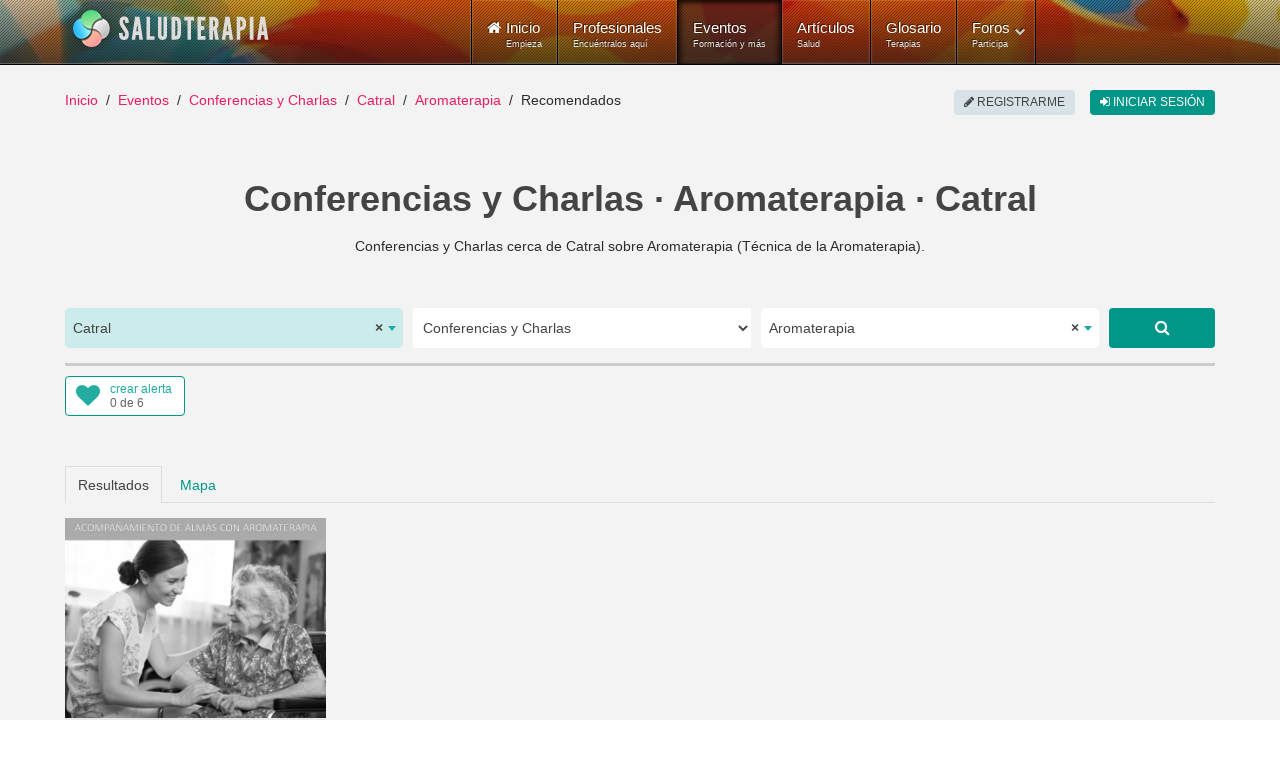

--- FILE ---
content_type: text/html; charset=utf-8
request_url: https://www.saludterapia.com/eventos.html?c=2:conferencias-charlas&l=207:catral&k=aromaterapia
body_size: 11575
content:
<!DOCTYPE html>
<html xml:lang="es-es" lang="es-es" xmlns:cc="http://creativecommons.org/ns#">
<head>
            <meta name="viewport" content="width=device-width, initial-scale=1.0">
        <meta name="referrer" content="always">
    <meta name="theme-color" content="#009688">
    <link rel="icon" sizes="256x256" href="https://www.saludterapia.com/images/saludterapia/logo-256.png">

<link rel="prefetch" href="https://cdnjs.cloudflare.com/ajax/libs/jquery/3.6.3/jquery.min.js" as="script" />
<link rel="prefetch" href="https://cdnjs.cloudflare.com/ajax/libs/uikit/2.27.5/js/uikit.min.js" as="script" />
      <base href="https://www.saludterapia.com" />
  <meta http-equiv="content-type" content="text/html; charset=utf-8" />
  <meta name="robots" content="index,follow" />
  <meta name="description" content="Listado de Conferencias y Charlas que se realizan cerca de Catral, Alicante o disponibles a distancia (online) y que tratan sobre Aromaterapia (Técnica de la Aromaterapia)." />
  <meta name="generator" content="Joomla! - Open Source Content Management" />
  <title>Conferencias y Charlas sobre Aromaterapia en Catral</title>
  <link href="https://www.saludterapia.com/eventos.html?c=2:conferencias-charlas&amp;l=207:catral&amp;k=aromaterapia" rel="canonical" />
  <link href="/eventos.feed?c=2:conferencias-charlas&amp;l=207&amp;k=aromaterapia&amp;limitstart=&amp;type=rss" rel="alternate" type="application/atom+xml" title="Atom 1.0" />
  <link href="/favicon.ico" rel="shortcut icon" type="image/vnd.microsoft.icon" />
  <link rel="stylesheet" href="https://cdnjs.cloudflare.com/ajax/libs/select2/4.0.5/css/select2.min.css" type="text/css" />
  <link rel="stylesheet" href="/templates/rt_lumiere/css-compiled/menu-252ebe6c05bb68b0897c046fc8f5135e.css" type="text/css" />
  <link rel="stylesheet" href="/libraries/gantry/css/grid-responsive.css" type="text/css" />
  <link rel="stylesheet" href="/templates/rt_lumiere/css-compiled/bootstrap.css" type="text/css" />
  <link rel="stylesheet" href="/templates/rt_lumiere/css-compiled/master-ef7280a032b4bfcf96470687c579cce3.css" type="text/css" />
  <link rel="stylesheet" href="/templates/rt_lumiere/css-compiled/mediaqueries.css" type="text/css" />
  <link rel="stylesheet" href="/templates/rt_lumiere/css/rt_lumiere-custom.css" type="text/css" />
  <style type="text/css">
.s-short-wide{margin-left:-125px;margin-right:-125px}.ssubs-elem{margin:0 auto;height:40px}#stopsharing .addthis_sharing_toolbox,#stopsharing #ssort,#sfilter-btn{height:47px}#stopsharing a:hover,#stopsharing a:focus,#ssort a:hover,#ssort a:active{text-decoration:none}#ssort,#sfilter-btn{display:block;float:right;list-style:none;margin:6px 0 0 0;padding:0;color:#009688;font-weight:500;height:34px;font-size:16px}#sfilter-btn{float:left}#sevents hr.slt-separator{border-top:0;border-bottom:3px solid #ccc;width:100%;margin:0 0 10px 0}.sevent.old .uk-panel-box{background-color:#e8e8e8}.sevent .simage{border:1px solid #ddd;box-sizing:border-box}.sevent.old img{-webkit-filter:grayscale(100%);filter:url("data:image/svg+xml;utf8,<svgxmlns='http://www.w3.org/2000/svg'><filterid='grayscale'><feColorMatrixtype='matrix'values='0.33330.33330.3333000.33330.33330.3333000.33330.33330.33330000010'/></filter></svg>#grayscale");filter:grayscale(100%)}.sevent .uk-text-small a,#ssug ul li a{color:#444 !important}.sevent .uk-text-small a:hover,#ssug ul li a:hover{text-decoration:underline}.uk-panel .uk-icon-play-circle-o{position:absolute;color:#fff;font-size:64px;left:0;right:0;top:50%;margin-top:-32px;text-align:center}.uk-panel .uk-icon-star-o{position:absolute;color:#fff;font-size:32px;right:10px;top:10px}#slt-map{height:700px;border:1px solid #ccc;box-sizing:border-box}.sad{position:relative;text-align:center}.sad:after{position:absolute;right:0;left:0;text-align:center;top:-14px;color:rgba(0,0,0,0.44);padding:0 0 0 10px;font-size:10px;height:10px;line-height:10px;display:block;content:"publicidad"}#sevents .pagination{margin:0;padding:0;clear:both;text-align:center;display:block;height:auto}.component-content #sevents .pagination ul{display:block;overflow:hidden}#soptions{display:block;height:44px;margin:15px 0 0;background-color:#e8e8e8}#soptions a{color:#009688}#soptions a:hover,#soptions a:active{text-decoration:underline}#ssocial{float:right;height:44px}#ssocial .addthis_toolbox{height:32px;display:inline-table;margin-top:6px}#ssocial .addthis_toolbox a,#ssocial .addthis_toolbox a:hover{color:#000}#ssocial a.sfeeds_button{padding:0 2px;line-height:1em;float:left}@media only screen and (min-width:1200px) and (max-width:1419px){.s-short-wide{margin-left:0;margin-right:0}}@media only screen and (min-width:960px) and (max-width:1199px){.s-short-wide{margin-left:0;margin-right:0}}@media(min-width:768px) and (max-width:959px){.s-short-wide{margin-left:0;margin-right:0}#ssubs-top.uk-text-center{text-align:left !important}.ssubs-large .uk-float-right.uk-margin-large-left{float:none !important;margin-left:0 !important;margin-bottom:10px !important}}@media(max-width:767px){.s-short-wide{margin-left:0;margin-right:0}#ssubs-top.uk-text-center{text-align:left !important}.ssubs-large .uk-float-right.uk-margin-large-left{float:none !important;margin-left:0 !important;margin-bottom:10px !important}#slt-sort-b{padding:0 6px}.sevent .uk-panel-teaser{display:none}.sevent.premium .uk-panel-teaser{display:block}.component-content h1,.component-content .uk-h1{font-size:28px;line-height:32px}#sevents .pagination ul li{display:none}.component-content #sevents .pagination ul li{display:none}.component-content #sevents .pagination ul li.pagination-prev,.component-content #sevents .pagination ul li.pagination-next{display:inline-block}.component-content #sevents .pagination ul li.pagination-prev span,.component-content #sevents .pagination ul li.pagination-next span{border-radius:6px;border:1px solid #cfd8dc;background-color:#cfd8dc;color:#a7c6c5;text-transform:uppercase;text-align:center;padding:8px 12px;margin:6px 10px}.component-content #sevents .pagination ul li.pagination-prev a,.component-content #sevents .pagination ul li.pagination-next a{border-radius:6px;border:1px solid #e91e63;background-color:#e91e63;color:#fff;text-transform:uppercase;text-align:center;padding:8px 12px;margin:6px 10px}.component-content #sevents .pagination ul li.pagination-prev a:hover,.component-content #sevents .pagination ul li.pagination-next a:hover,.component-content #sevents .pagination ul li.pagination-prev a:active,.component-content #sevents .pagination ul li.pagination-next a:active,.component-content #sevents .pagination ul li.pagination-prev a:focus,.component-content #sevents .pagination ul li.pagination-next a:focus{border:1px solid #d81c5c;background-color:#d81c5c}}.select2-container--saludterapia{display:block}.select2-container--saludterapia .select2-selection--single{background:#fff;border:0;height:40px}.select2-container--saludterapia .select2-selection--single .select2-selection__rendered{color:#444;line-height:40px;font-size:14px}.select2-container--saludterapia .select2-selection--single .select2-selection__arrow{height:100%;position:absolute;top:1px;right:1px;width:20px}.select2-container--saludterapia .select2-selection--single .select2-selection__arrow b{border-color:#23ada0 transparent transparent transparent;top:47%;border-style:solid;border-width:5px 4px 0 4px;height:0;left:50%;margin-left:-4px;margin-top:-2px;position:absolute;width:0}.select2-container--saludterapia .select2-selection--single .select2-selection__placeholder{color:#23ada0}.select2-container--saludterapia .select2-selection--single .select2-selection__clear{cursor:pointer;float:right;font-weight:bold}.select2-container--saludterapia .select2-results__options{max-height:200px;overflow-y:auto}.select2-container--saludterapia .select2-selection--multiple{border:1px solid #16a085}.select2-container--saludterapia .select2-selection--multiple .select2-selection__choice__remove:hover{color:#16a085;cursor:pointer}.select2-container--saludterapia .select2-selection--multiple .select2-selection__rendered{box-sizing:border-box;list-style:none;margin:0;padding:0 5px;width:100%}.select2-container--saludterapia .select2-selection--multiple .select2-selection__choice{background-color:#fff;color:#fff;border:1px solid #fff;border-radius:0;padding:3px 5px;cursor:default;float:left;margin-right:5px;margin-top:5px}.select2-container--saludterapia .select2-selection--multiple .select2-selection__choice__remove{color:#16a085;margin-right:6px;margin-left:6px;float:right}.select2-container--open .select2-dropdown--below,.select2-container--open .select2-dropdown--above{background:#fff;border:0}.select2-container--saludterapia .select2-container--focus .select2-selection--multiple{border:1px solid #16a085}.select2-container--saludterapia .select2-results__option--highlighted[aria-selected]{background:#16a085 !important;color:#fff}.select2-container--saludterapia .select2-results__option[aria-selected=true]{background:#16a085;color:#fff;opacity:.8}.select2-container--saludterapia .select2-selection--single{border-radius:5px}.select2-container--saludterapia.select2-container--open .select2-selection__arrow b{transform:rotate(180deg);-webkit-transform:rotate(180deg);-moz-transform:rotate(180deg)}.select2-container--saludterapia.select2-container--open .select2-selection--single{border-radius:5px 5px 0 0}.select2-container--saludterapia span.select2-search input{height:34px !important}.select2-container .select2-choice{border:2px solid #dce4ec;height:52px;border-radius:0;font-size:14px;text-indent:1px;-webkit-box-shadow:none;-moz-box-shadow:none;box-shadow:none;background-image:none}.select2-container .select2-choice div{border-left:2px solid #dce4ec;-webkit-border-radius:0 4px 4px 0;-moz-border-radius:0 4px 4px 0;border-radius:0 4px 4px 0;-webkit-background-clip:padding-box;-moz-background-clip:padding;background-clip:padding-box}.select2-container .select2-choice .select2-arrow{border:0;border-radius:0;background:transparent;background-image:none}.select2-container *:focus{outline:0}.select2-container.select2-drop-above .select2-choice{border-bottom-color:#dce4ec;border-radius:0}.select2-drop{margin-top:-2px;border:2px solid #dce4ec;border-top:0;border-radius:0 !important;-webkit-border-radius:0 0 6px 6px;-moz-border-radius:0 0 6px 6px;border-radius:0 0 6px 6px;-webkit-box-shadow:none;-moz-box-shadow:none;box-shadow:none}.select2-drop.select2-drop-above{margin-top:2px;border-top:2px solid #dce4ec;border-bottom:0;-webkit-border-radius:6px 6px 0 0;-moz-border-radius:6px 6px 0 0;border-radius:6px 6px 0 0;-webkit-box-shadow:none;-moz-box-shadow:none;box-shadow:none}.select2-search{margin-top:3px}.select2-search input{height:26px;border:2px solid #dce4ec}.select2-container-active .select2-choice,.select2-container-active .select2-choices{border:2px solid #dce4ec;outline:0;-webkit-box-shadow:none;-moz-box-shadow:none;box-shadow:none}.select2-dropdown-open .select2-choice{-webkit-box-shadow:none;-moz-box-shadow:none;box-shadow:none;-webkit-border-bottom-left-radius:0;-moz-border-radius-bottomleft:0;border-bottom-left-radius:0;-webkit-border-bottom-right-radius:0;-moz-border-radius-bottomright:0;border-bottom-right-radius:0}.select2-dropdown-open .select2-choice .select2-choice div{background:transparent;border-left:0;filter:none}.select2-results{padding:0;margin:4px 0 0 0}.select2-results .select2-highlighted{background:#16a085;color:#fff;border-radius:0}.select2-container-multi .select2-choices{height:auto !important;height:1%;border:2px solid #dce4ec}.select2-container-multi.select2-container-active .select2-choices{border:2px solid #dce4ec;-webkit-border-radius:6px;-moz-border-radius:6px;border-radius:6px;-webkit-box-shadow:none;-moz-box-shadow:none;box-shadow:none}#ssearch select{height:40px;border:0}#ssearch-location-widget .select2-container--saludterapia .select2-selection--single{background-color:#cbecea}.slt-subs{position:relative;display:inline-block;border-radius:4px;box-sizing:border-box;width:120px;height:40px;text-align:left;line-height:1em;background-color:#FFF;border:1px solid #009688}.slt-subs .uk-icon-heart{position:absolute;font-size:24px;width:24px;height:24px;line-height:24px;color:#23ada0;left:10px;top:6px}.slt-subs .slt-subs-action,.slt-subs .slt-subs-status{position:absolute;font-size:12px;left:44px;line-height:1em;height:12px;width:70px;font-weight:300;text-decoration:none}.slt-subs .slt-subs-action{top:6px;color:#23ada0}.slt-subs .slt-subs-status{color:#666;bottom:6px}.slt-subs:hover .slt-subs-action,.slt-subs:hover .uk-icon-heart{color:#009688}.slt-subs.slt-subscribed .uk-icon-heart{color:#ff6550}.slt-subs.slt-subscribed:hover .uk-icon-heart{color:#ff2d11}.slt-subs.slt-limit .uk-icon-heart{color:#999}.slt-subs.slt-tmpl-short{width:auto;text-align:center;padding:0 10px;background-color:#fff;font-size:14px;color:#23ada0}a.slt-subs.slt-tmpl-short:hover{color:#009688;text-decoration:none}
  </style>
  <script src="https://cdnjs.cloudflare.com/ajax/libs/mootools/1.4.5/mootools-core-full-compat.min.js" type="text/javascript"></script>
  <script src="https://cdnjs.cloudflare.com/ajax/libs/mootools-more/1.4.0.1/mootools-more-yui-compressed.min.js" type="text/javascript" defer="defer"></script>
  <script src="/media/system/js/core.js" type="text/javascript"></script>
  <script src="/libraries/gantry/js/browser-engines.js" type="text/javascript"></script>
  <script src="/templates/rt_lumiere/js/spinner.js" type="text/javascript"></script>
  <script src="/modules/mod_roknavmenu/themes/default/js/rokmediaqueries.js" type="text/javascript"></script>
  <script src="/modules/mod_roknavmenu/themes/default/js/responsive.js" type="text/javascript"></script>
  <script type="text/javascript">
window.addEvent("domready",function() {Element.prototype.hide = function() {};});
  </script>
  <meta property="fb:app_id" content="415194428663822">
    <meta property="og:title" content="Conferencias y Charlas &middot; Aromaterapia &middot; Catral" />
    <meta property="og:type" content="website" />
    <meta property="og:description" content="Conferencias y Charlas cerca de Catral sobre Aromaterapia (T&eacute;cnica de la Aromaterapia)." />
    <meta property="og:image" content="media/com_sevents/assets/images/conferencias-salud-og.jpg"><link rel="image_src" type="image/jpeg" href="/media/com_sevents/assets/images/conferencias-salud-og.jpg">
    <meta property="og:url" content="https://www.saludterapia.com/eventos.html?c=2:conferencias-charlas&amp;l=207:catral&amp;k=aromaterapia" />
    <meta name="twitter:card" content="summary_large_image">
    <meta name="twitter:url" content="https://www.saludterapia.com/eventos.html?c=2:conferencias-charlas&amp;l=207:catral&amp;k=aromaterapia">
    <meta name="twitter:site" content="@saludterapia">
    <meta name="twitter:title" content="Conferencias y Charlas &middot; Aromaterapia &middot; Catral">
    <meta name="twitter:description" content="Conferencias y Charlas cerca de Catral sobre Aromaterapia (T&eacute;cnica de la Aromaterapia).">
    <meta name="twitter:image" content="media/com_sevents/assets/images/conferencias-salud-og.jpg">
    <meta name="google-site-verification" content="U7Nk5O7-3mGYVJBU9MmBU-B_6D1gw3pL3irnc954D6g"/>

<script src="https://cdnjs.cloudflare.com/ajax/libs/jquery/3.6.3/jquery.min.js"></script>

    <!-- Google Tag Manager -->
    <script>(function(w,d,s,l,i){w[l]=w[l]||[];w[l].push({'gtm.start':
                new Date().getTime(),event:'gtm.js'});var f=d.getElementsByTagName(s)[0],
            j=d.createElement(s),dl=l!='dataLayer'?'&l='+l:'';j.async=true;j.src=
            'https://www.googletagmanager.com/gtm.js?id='+i+dl;f.parentNode.insertBefore(j,f);
        })(window,document,'script','dataLayer','GTM-K6R7GR');</script>
    <!-- End Google Tag Manager -->

</head>
<body  class="logo-type-lumiere main-body-light background-type-bgimage background-bgvideo-video-file-cassandra_copyrightdownloopscom background-bgvideo-video-poster-cassandra_copyrightdownloopscom.jpg background-bgvideo-video-loop-1 background-bgvideo-video-pause-0 background-bgvideo-video-mute-0 background-bgvideo-video-mobile-0 background-bgimage-image-template-franz font-family-geneva font-size-is-default menu-type-dropdownmenu layout-mode-responsive col12">
<!-- Google Tag Manager (noscript) -->
<noscript><iframe src="https://www.googletagmanager.com/ns.html?id=GTM-K6R7GR"
                  height="0" width="0" style="display:none;visibility:hidden"></iframe></noscript>
<!-- End Google Tag Manager (noscript) -->
    <header id="rt-top-surround">
        
        							<div id="rt-bg-image"><div class="rt-bg-overlay"></div></div>
					
        
                    <div id="rt-header">
                <div class="rt-container">
                    <div class="rt-grid-4 rt-alpha">
            <div class="rt-block logo-block">
            <a href="/" title="Medicina Natural y Alternativa - Salud Terapia" id="rt-logo"></a>
        </div>
        
</div>
<div class="rt-grid-8 rt-omega">
    	<div class="rt-block menu-block">
		<div class="gf-menu-device-container"></div>
<ul class="gf-menu l1 " >
                    <li class="item101" >

            <a class="item icon subtext" href="/"  >

                                <i class="icon-home">Inicio</i><em>Empieza</em>                            </a>


                    </li>
                            <li class="item277" >

            <a class="item subtext" href="/terapeutas.html"  >

                                Profesionales<em>Encuéntralos aquí</em>                            </a>


                    </li>
                            <li class="item699 active last" >

            <a class="item subtext" href="/eventos.html"  >

                                Eventos<em>Formación y más</em>                            </a>


                    </li>
                            <li class="item240" >

            <a class="item subtext" href="/articulos.html"  >

                                Artículos<em>Salud</em>                            </a>


                    </li>
                            <li class="item191" >

            <a class="item subtext" href="/glosario.html"  >

                                Glosario<em>Terapias</em>                            </a>


                    </li>
                            <li class="item527 parent grouped" >

            <a class="item subtext" href="/foros.html"  >

                                Foros<em>Participa</em>                                <span class="border-fixer"></span>
                            </a>


            
                                    <div class="dropdown columns-1 " style="width:180px;">
                                                <span class="rt-arrow-pointer"></span>
                                                <div>
                                                <div class="column col1"  style="width:180px;">
                            <ul class="l2">
                                                                                                                    <li class="item529" >

            <a class="item" href="/foros/recientes.html"  >

                                Temas Recientes                            </a>


                    </li>
                                                                                                                                                                <li class="item535" >

            <a class="item" href="/foros/buscar.html"  >

                                Buscar                            </a>


                    </li>
                                                                                                        </ul>
                        </div>
                                                <div class="clear"></div>
                        </div>
                    </div>

                                    </li>
            </ul>		<div class="clear"></div>
	</div>
	
</div>
                    <div class="clear"></div>
                </div>
            </div>
                            </header>
    <div id="rt-drawer">
        <div class="rt-container">
                        <div class="clear"></div>
        </div>
    </div>
<div id="rt-main-container">
    <div id="rt-transition">
        <div id="rt-mainbody-surround">
                                        <div id="rt-breadcrumbs">
                    <div class="rt-container">
                        <div class="rt-grid-12 rt-alpha rt-omega">
               <div class="rt-block ">
           	<div class="module-surround">
	           		                	<div class="module-content">
	                		<ul class="uk-breadcrumb">
    <li class="uk-display-inline"><a class="uk-display-inline" href="/">Inicio</a></li><li class="uk-display-inline"><a class="uk-display-inline" href="/eventos.html">Eventos</a></li><li class="uk-display-inline"><a class="uk-display-inline" href="/eventos.html?c=2:conferencias-charlas">Conferencias y Charlas</a></li><li class="uk-display-inline"><a class="uk-display-inline" href="/eventos.html?c=2:conferencias-charlas&l=207:catral">Catral</a></li><li class="uk-display-inline"><a class="uk-display-inline" href="/eventos.html?c=2:conferencias-charlas&l=207:catral&k=aromaterapia">Aromaterapia</a></li><li class="uk-display-inline uk-active"><span class="uk-display-inline">Recomendados</span></li></ul>
<script type="application/ld+json">
{
  "@context": "http://schema.org",
  "@type": "BreadcrumbList",
  "itemListElement": [
{"@type": "ListItem","position":1,"item": {"@id": "https://www.saludterapia.com","name": "Inicio"}},{"@type": "ListItem","position":2,"item": {"@id": "https://www.saludterapia.com/eventos.html","name": "Eventos"}},{"@type": "ListItem","position":3,"item": {"@id": "https://www.saludterapia.com/eventos.html?c=2:conferencias-charlas","name": "Conferencias y Charlas"}},{"@type": "ListItem","position":4,"item": {"@id": "https://www.saludterapia.com/eventos.html?c=2:conferencias-charlas&l=207:catral","name": "Catral"}},{"@type": "ListItem","position":5,"item": {"@id": "https://www.saludterapia.com/eventos.html?c=2:conferencias-charlas&l=207:catral&k=aromaterapia","name": "Aromaterapia"}}]
}
</script>	                	</div>
                	</div>
           </div>
	
</div>
                        <div class="clear"></div>
                    </div>
                </div>
                                                <div class="rt-container">
                          
<div id="rt-main" class="mb12">
                <div class="rt-container">
                    <div class="rt-grid-12 ">
                                                						<div class="rt-block">
	                        <div id="rt-mainbody">
								<div class="component-content">
	                            	
<script type="application/ld+json">
{
"@context": "https://schema.org",
"@type": "Place",
"geo": {
"@type": "GeoCoordinates",
"latitude": "38.1631",
"longitude": "-0.802174"
},
"name": "Conferencias y Charlas &middot; Aromaterapia &middot; Catral"
}
</script>
    <div id="sevents" class="s-short-wide" role="main">

        <h1 class='uk-text-center uk-h1 uk-text-bold uk-margin-bottom'>Conferencias y Charlas · Aromaterapia · Catral</h1>

        <p class="uk-text-center uk-margin-bottom">Conferencias y Charlas cerca de Catral sobre Aromaterapia (Técnica de la Aromaterapia).</p>

        
                    <script data-cfasync="true" src="https://cdnjs.cloudflare.com/ajax/libs/select2/4.0.5/js/select2.full.min.js" defer></script>
            <div id="ssearch" class="uk-margin-large-top">

    <form id="sform"
          class="uk-margin-remove uk-form uk-form-stacked"
          role="form" action="/index.php">

        <input type="hidden" value="com_sevents" name="option">
        <input type="hidden" value="events" name="view">
        <input type="hidden" value="r" id="t" name="t">

        <div class="uk-grid uk-grid-small">

                            <div id="ssearch-location-widget" class="uk-margin-bottom uk-width-large-3-10 uk-width-medium-5-10">
                    <select id="l" name="l" class="uk-width-1-1">
                        <option></option>
                    </select>
                </div>

                <div class="uk-margin-bottom uk-width-large-3-10 uk-width-medium-5-10">

                    <select name="c" id="c" class="uk-width-1-1">
                        <option value="" >
                            Todos                        </option>

                                                    
                                                                                    <option value="1" >
                                    Cursos, Clases y Talleres                                </option>
                            
                                                                                    <option value="2"  selected="selected">
                                    Conferencias y Charlas                                </option>
                            
                                                                                    <option value="3" >
                                    Ferias y Congresos                                </option>
                            
                                                                                    <option value="8" >
                                    Eventos de otra tipología                                </option>
                            
                        
                    </select>
                </div>

                <div class="uk-margin-bottom uk-width-large-3-10 uk-width-medium-8-10">

                    <select id="k" name="k" class="uk-width-1-1">
                    </select>
                </div>


                <div class="uk-margin-bottom uk-width-large-1-10 uk-width-medium-2-10">
                    <a href="javascript:void(0);" rel="nofollow"
                       class="uk-button uk-button-large uk-button-primary uk-align-right uk-width-1-1 ssubmit"
                       title="Buscar"><i
                                class="uk-icon uk-icon-search"></i></a>
                </div>
            
        </div>

        <input type="hidden" value="" id="u"
               name="u">
        <input type="hidden" value="1" name="search">
        <input type="hidden" value="699" id="Itemid" name="Itemid">

    </form>

</div>

<script type="text/javascript">

    jQuery("#sevents").on("click", "a.ssubmit", function (e) {
        e.preventDefault();
        ssubmit();
    });

    function ssubmit() {

        showLoading(true);
        document.getElementById("sform").submit();
    }

    jQuery(window).on("load", function () {

        /*! Select2 4.0.3 | https://github.com/select2/select2/blob/master/LICENSE.md */

(function(){if(jQuery&&jQuery.fn&&jQuery.fn.select2&&jQuery.fn.select2.amd)var e=jQuery.fn.select2.amd;return e.define("select2/i18n/es",[],function(){return{errorLoading:function(){return"No se pudieron cargar los resultados"},inputTooLong:function(e){var t=e.input.length-e.maximum,n="Por favor, elimina "+t+" car";return t==1?n+="ácter":n+="acteres",n},inputTooShort:function(e){var t=e.minimum-e.input.length,n="Por favor, introduce "+t+" car";return t==1?n+="ácter":n+="acteres",n},loadingMore:function(){return"Cargando más resultados…"},maximumSelected:function(e){var t="Sólo puedes seleccionar "+e.maximum+" elemento";return e.maximum!=1&&(t+="s"),t},noResults:function(){return"No se encontraron resultados"},searching:function(){return"Buscando…"}}}),{define:e.define,require:e.require}})();        var $select_location = jQuery("#l");
        $select_location.select2({
            theme: "saludterapia",
            language: "es",
            allowClear: true,
            multiple: false,
            templateResult: formatCity,
            ajax: {
                url: "/index.php?option=com_saludterapia&view=cities&format=raw",
                dataType: "json",
                delay: 300,
                data: function (params) {
                    return {
                        q: params.term
                    };
                },
                processResults: function (data, params) {
                    return {
                        results: data
                    };
                },
                results: function (data) {
                    return {results: data};
                }
            },
            placeholder: "Elige la población",
            minimumInputLength: 3
        });

                var $option_location = jQuery("<option selected>Catral</option>").val(207);
        $select_location.append($option_location).trigger('change');
        
        
        var $select_keywords = jQuery("#k");
        $select_keywords.select2({
            theme: "saludterapia",
            tags: true,
            language: "es",
            allowClear: true,
            multiple: false,
            ajax: {
                url: "/index.php?option=com_saludterapia&view=terms&format=raw",
                dataType: "json",
                delay: 250,
                data: function (params) {
                    return {
                        q: params.term
                    };
                },
                processResults: function (data, params) {
                    return {
                        results: data
                    };
                },
                results: function (data) {
                    return {results: data};
                }
            },
            placeholder: "Qué buscas...",
            minimumInputLength: 3
        });

        $select_keywords.on('select2:open', function (e) {
            var $value = $select_keywords.select2('data');
            if(Array.isArray($value) && typeof $value[0] != 'undefined') {
                var $text = $value[0].text;
                if($text) {
                    jQuery(".select2-search__field").val($text);
                }
            }
        });

        $select_keywords.on('select2:select', function (e) {
            ssubmit();
        });

        jQuery('#c').on('change', function () {
            ssubmit();
        });

                var $option_keywords = jQuery("<option selected>Aromaterapia</option>").val("aromaterapia");
        $select_keywords.append($option_keywords).trigger('change');
        
        
    });

    function formatCity(city) {

        if (!city.id) {
            return city.text;
        }

        var $formated_city = '<div>' + city.text + '</div>' +
            '<div class="uk-text-small">' + city.region + '</div>';

        return jQuery($formated_city);
    }
</script>
        <hr class='slt-separator'>


        
            <div class="uk-grid">

                <div class="uk-width-large-5-10 uk-width-medium-5-10 uk-width-1-2">
                    <div id="ssubs-top" class="uk-text-left ssubs-elem"></div>
                </div>

                <div class="uk-width-large-5-10 uk-width-medium-5-10 uk-width-1-2">
                                    </div>

            </div>

        
        
        <ul id="stab" class="uk-tab uk-margin-large-top" data-uk-tab="{connect:'#stab-content', swiping: false}">
            <li class="uk-active"><a href="/">Resultados</a></li>
                            <li><a id="map_tab" href="/">Mapa</a></li>
                    </ul>

        <ul id="stab-content" class="uk-switcher uk-margin">

            <li id="results"
                class='sresults uk-margin-top uk-position-relative uk-grid uk-grid-match data-uk-grid-match="{target:'uk-panel'}"'>

                
                
                    
                    <div class="uk-width-xlarge-1-4 uk-width-large-1-3 uk-width-medium-1-2 sevent  old">

                        <div class="uk-panel uk-panel-box uk-panel-header uk-margin-bottom">
                                                            <div class="uk-panel-teaser uk-position-relative">
                                    <a href="https://www.saludterapia.com/eventos/d/7036-acompanamiento-almas-aromaterapia.html" title="Conferencia online: Acompañamiento de almas con aromaterapia">
                                        <img src="/images/saludterapia/usersn/2044/thumbnail/e7036-592da9337aeb55.19592716-300x230.png" class="uk-width-1-1"
                                             alt="Conferencia online: Acompañamiento de almas con aromaterapia">
                                                                            </a>
                                </div>
                                                        <a href="https://www.saludterapia.com/eventos/d/7036-acompanamiento-almas-aromaterapia.html"
                               title="Conferencia online: Acompañamiento de almas con aromaterapia">
                                <h3 class="uk-panel-title uk-text-primary">Conferencia online: Acompañamiento de almas con aromaterapia</h3>
                            </a>
                            <div class="uk-text-small">Conferencia/Charla · A distancia u online · <a href="/eventos.html?u=2044" title="Eventos de Roser Tarafa">Roser Tarafa</a></div>
                            <p>Descubre como la Aromaterapia ayuda en la transición de las Almas para irse en paz.</p>
                            
                        </div>

                    </div>

                    
                

            </li>
                            <li>
                    <div id="slt-map"></div>
                </li>
            
        </ul>

        
            <div class="uk-margin-large-top ssubs-large uk-width-1-1">
                <div class="uk-block uk-block-primary">
                    <div class="uk-container uk-container-center">
                        <div class="uk-float-right uk-margin-large-left">
                            <div class="uk-text-center ssubs-elem"></div>
                        </div>
                        <div class="uk-text-large uk-text-center">
                            ¿Te gustan estos eventos? Suscríbete a esta página y te notificamos gratis por correo electrónico cuando existan nuevos eventos o convocatorias con estas características.                        </div>
                    </div>

                </div>
            </div>

        


        <div class="pagination uk-margin-large-top">
            <p class="counter">
                            </p>
                    </div>

    </div>



<div class="uk-margin-large-top">
    <div class="uk-panel-header">
        <div class="uk-h4 uk-panel-title">Sugerencias de eventos</div>
    </div>
    <div id="ssug" class='uk-grid uk-grid-match data-uk-grid-match="{target:'uk-panel'}"'>
                    <div class="uk-width-xlarge-1-4 uk-width-large-1-3 uk-width-medium-1-2">
                <div class="uk-panel uk-panel-hover uk-panel-box uk-panel-header uk-margin-bottom">
                    <a href="/eventos.html?c=2:conferencias-charlas&amp;l=270:san-isidro&amp;k=aromaterapia" title="Conferencias y Charlas sobre Aromaterapia cerca de San Isidro">
                        <div class="uk-panel-title uk-text-primary">San Isidro</div>
                        <div class="uk-text-small uk-text-muted">Conferencias y Charlas · Aromaterapia</div>
                    </a>
                </div>
            </div>
                    <div class="uk-width-xlarge-1-4 uk-width-large-1-3 uk-width-medium-1-2">
                <div class="uk-panel uk-panel-hover uk-panel-box uk-panel-header uk-margin-bottom">
                    <a href="/eventos.html?c=2:conferencias-charlas&amp;l=215:dolores&amp;k=aromaterapia" title="Conferencias y Charlas sobre Aromaterapia cerca de Dolores">
                        <div class="uk-panel-title uk-text-primary">Dolores</div>
                        <div class="uk-text-small uk-text-muted">Conferencias y Charlas · Aromaterapia</div>
                    </a>
                </div>
            </div>
                    <div class="uk-width-xlarge-1-4 uk-width-large-1-3 uk-width-medium-1-2">
                <div class="uk-panel uk-panel-hover uk-panel-box uk-panel-header uk-margin-bottom">
                    <a href="/eventos.html?c=2:conferencias-charlas&amp;l=166:almoradi&amp;k=aromaterapia" title="Conferencias y Charlas sobre Aromaterapia cerca de Almoradí">
                        <div class="uk-panel-title uk-text-primary">Almoradí</div>
                        <div class="uk-text-small uk-text-muted">Conferencias y Charlas · Aromaterapia</div>
                    </a>
                </div>
            </div>
                    <div class="uk-width-xlarge-1-4 uk-width-large-1-3 uk-width-medium-1-2">
                <div class="uk-panel uk-panel-hover uk-panel-box uk-panel-header uk-margin-bottom">
                    <a href="/eventos.html?c=2:conferencias-charlas&amp;l=156:albatera&amp;k=aromaterapia" title="Conferencias y Charlas sobre Aromaterapia cerca de Albatera">
                        <div class="uk-panel-title uk-text-primary">Albatera</div>
                        <div class="uk-text-small uk-text-muted">Conferencias y Charlas · Aromaterapia</div>
                    </a>
                </div>
            </div>
                    <div class="uk-width-xlarge-1-4 uk-width-large-1-3 uk-width-medium-1-2">
                <div class="uk-panel uk-panel-hover uk-panel-box uk-panel-header uk-margin-bottom">
                    <a href="/eventos.html?c=2:conferencias-charlas&amp;l=212:daya-nueva&amp;k=aromaterapia" title="Conferencias y Charlas sobre Aromaterapia cerca de Daya Nueva">
                        <div class="uk-panel-title uk-text-primary">Daya Nueva</div>
                        <div class="uk-text-small uk-text-muted">Conferencias y Charlas · Aromaterapia</div>
                    </a>
                </div>
            </div>
                    <div class="uk-width-xlarge-1-4 uk-width-large-1-3 uk-width-medium-1-2">
                <div class="uk-panel uk-panel-hover uk-panel-box uk-panel-header uk-margin-bottom">
                    <a href="/eventos.html?c=2:conferencias-charlas&amp;l=198:callosa-de-segura&amp;k=aromaterapia" title="Conferencias y Charlas sobre Aromaterapia cerca de Callosa de Segura">
                        <div class="uk-panel-title uk-text-primary">Callosa de Segura</div>
                        <div class="uk-text-small uk-text-muted">Conferencias y Charlas · Aromaterapia</div>
                    </a>
                </div>
            </div>
                    <div class="uk-width-xlarge-1-4 uk-width-large-1-3 uk-width-medium-1-2">
                <div class="uk-panel uk-panel-hover uk-panel-box uk-panel-header uk-margin-bottom">
                    <a href="/eventos.html?c=2:conferencias-charlas&amp;l=226:granja-de-rocamora&amp;k=aromaterapia" title="Conferencias y Charlas sobre Aromaterapia cerca de Granja de Rocamora">
                        <div class="uk-panel-title uk-text-primary">Granja de Rocamora</div>
                        <div class="uk-text-small uk-text-muted">Conferencias y Charlas · Aromaterapia</div>
                    </a>
                </div>
            </div>
                    <div class="uk-width-xlarge-1-4 uk-width-large-1-3 uk-width-medium-1-2">
                <div class="uk-panel uk-panel-hover uk-panel-box uk-panel-header uk-margin-bottom">
                    <a href="/eventos.html?c=2:conferencias-charlas&amp;l=210:cox&amp;k=aromaterapia" title="Conferencias y Charlas sobre Aromaterapia cerca de Cox">
                        <div class="uk-panel-title uk-text-primary">Cox</div>
                        <div class="uk-text-small uk-text-muted">Conferencias y Charlas · Aromaterapia</div>
                    </a>
                </div>
            </div>
                    <div class="uk-width-xlarge-1-4 uk-width-large-1-3 uk-width-medium-1-2">
                <div class="uk-panel uk-panel-hover uk-panel-box uk-panel-header uk-margin-bottom">
                    <a href="/eventos.html?c=2:conferencias-charlas&amp;l=261:rafal&amp;k=aromaterapia" title="Conferencias y Charlas sobre Aromaterapia cerca de Rafal">
                        <div class="uk-panel-title uk-text-primary">Rafal</div>
                        <div class="uk-text-small uk-text-muted">Conferencias y Charlas · Aromaterapia</div>
                    </a>
                </div>
            </div>
                    <div class="uk-width-xlarge-1-4 uk-width-large-1-3 uk-width-medium-1-2">
                <div class="uk-panel uk-panel-hover uk-panel-box uk-panel-header uk-margin-bottom">
                    <a href="/eventos.html?c=2:conferencias-charlas&amp;l=213:daya-vieja&amp;k=aromaterapia" title="Conferencias y Charlas sobre Aromaterapia cerca de Daya Vieja">
                        <div class="uk-panel-title uk-text-primary">Daya Vieja</div>
                        <div class="uk-text-small uk-text-muted">Conferencias y Charlas · Aromaterapia</div>
                    </a>
                </div>
            </div>
                    <div class="uk-width-xlarge-1-4 uk-width-large-1-3 uk-width-medium-1-2">
                <div class="uk-panel uk-panel-hover uk-panel-box uk-panel-header uk-margin-bottom">
                    <a href="/eventos.html?c=2:conferencias-charlas&amp;l=163:algorfa&amp;k=aromaterapia" title="Conferencias y Charlas sobre Aromaterapia cerca de Algorfa">
                        <div class="uk-panel-title uk-text-primary">Algorfa</div>
                        <div class="uk-text-small uk-text-muted">Conferencias y Charlas · Aromaterapia</div>
                    </a>
                </div>
            </div>
                    <div class="uk-width-xlarge-1-4 uk-width-large-1-3 uk-width-medium-1-2">
                <div class="uk-panel uk-panel-hover uk-panel-box uk-panel-header uk-margin-bottom">
                    <a href="/eventos.html?c=2:conferencias-charlas&amp;l=8230:matola&amp;k=aromaterapia" title="Conferencias y Charlas sobre Aromaterapia cerca de Matola">
                        <div class="uk-panel-title uk-text-primary">Matola</div>
                        <div class="uk-text-small uk-text-muted">Conferencias y Charlas · Aromaterapia</div>
                    </a>
                </div>
            </div>
                    <div class="uk-width-xlarge-1-4 uk-width-large-1-3 uk-width-medium-1-2">
                <div class="uk-panel uk-panel-hover uk-panel-box uk-panel-header uk-margin-bottom">
                    <a href="/eventos.html?c=2:conferencias-charlas&amp;l=211:crevillent&amp;k=aromaterapia" title="Conferencias y Charlas sobre Aromaterapia cerca de Crevillent">
                        <div class="uk-panel-title uk-text-primary">Crevillent</div>
                        <div class="uk-text-small uk-text-muted">Conferencias y Charlas · Aromaterapia</div>
                    </a>
                </div>
            </div>
                    <div class="uk-width-xlarge-1-4 uk-width-large-1-3 uk-width-medium-1-2">
                <div class="uk-panel uk-panel-hover uk-panel-box uk-panel-header uk-margin-bottom">
                    <a href="/eventos.html?c=2:conferencias-charlas&amp;l=269:san-fulgencio&amp;k=aromaterapia" title="Conferencias y Charlas sobre Aromaterapia cerca de San Fulgencio">
                        <div class="uk-panel-title uk-text-primary">San Fulgencio</div>
                        <div class="uk-text-small uk-text-muted">Conferencias y Charlas · Aromaterapia</div>
                    </a>
                </div>
            </div>
                    <div class="uk-width-xlarge-1-4 uk-width-large-1-3 uk-width-medium-1-2">
                <div class="uk-panel uk-panel-hover uk-panel-box uk-panel-header uk-margin-bottom">
                    <a href="/eventos.html?c=2:conferencias-charlas&amp;l=175:benejuzar&amp;k=aromaterapia" title="Conferencias y Charlas sobre Aromaterapia cerca de Benejúzar">
                        <div class="uk-panel-title uk-text-primary">Benejúzar</div>
                        <div class="uk-text-small uk-text-muted">Conferencias y Charlas · Aromaterapia</div>
                    </a>
                </div>
            </div>
                    <div class="uk-width-xlarge-1-4 uk-width-large-1-3 uk-width-medium-1-2">
                <div class="uk-panel uk-panel-hover uk-panel-box uk-panel-header uk-margin-bottom">
                    <a href="/eventos.html?c=2:conferencias-charlas&amp;l=222:formentera-del-segura&amp;k=aromaterapia" title="Conferencias y Charlas sobre Aromaterapia cerca de Formentera del Segura">
                        <div class="uk-panel-title uk-text-primary">Formentera del Segura</div>
                        <div class="uk-text-small uk-text-muted">Conferencias y Charlas · Aromaterapia</div>
                    </a>
                </div>
            </div>
                    <div class="uk-width-xlarge-1-4 uk-width-large-1-3 uk-width-medium-1-2">
                <div class="uk-panel uk-panel-hover uk-panel-box uk-panel-header uk-margin-bottom">
                    <a href="/eventos.html?c=2:conferencias-charlas&amp;l=263:redovan&amp;k=aromaterapia" title="Conferencias y Charlas sobre Aromaterapia cerca de Redován">
                        <div class="uk-panel-title uk-text-primary">Redován</div>
                        <div class="uk-text-small uk-text-muted">Conferencias y Charlas · Aromaterapia</div>
                    </a>
                </div>
            </div>
                    <div class="uk-width-xlarge-1-4 uk-width-large-1-3 uk-width-medium-1-2">
                <div class="uk-panel uk-panel-hover uk-panel-box uk-panel-header uk-margin-bottom">
                    <a href="/eventos.html?c=2:conferencias-charlas&amp;l=265:rojales&amp;k=aromaterapia" title="Conferencias y Charlas sobre Aromaterapia cerca de Rojales">
                        <div class="uk-panel-title uk-text-primary">Rojales</div>
                        <div class="uk-text-small uk-text-muted">Conferencias y Charlas · Aromaterapia</div>
                    </a>
                </div>
            </div>
                    <div class="uk-width-xlarge-1-4 uk-width-large-1-3 uk-width-medium-1-2">
                <div class="uk-panel uk-panel-hover uk-panel-box uk-panel-header uk-margin-bottom">
                    <a href="/eventos.html?c=2:conferencias-charlas&amp;l=185:benijofar&amp;k=aromaterapia" title="Conferencias y Charlas sobre Aromaterapia cerca de Benijófar">
                        <div class="uk-panel-title uk-text-primary">Benijófar</div>
                        <div class="uk-text-small uk-text-muted">Conferencias y Charlas · Aromaterapia</div>
                    </a>
                </div>
            </div>
                    <div class="uk-width-xlarge-1-4 uk-width-large-1-3 uk-width-medium-1-2">
                <div class="uk-panel uk-panel-hover uk-panel-box uk-panel-header uk-margin-bottom">
                    <a href="/eventos.html?c=2:conferencias-charlas&amp;l=230:jacarilla&amp;k=aromaterapia" title="Conferencias y Charlas sobre Aromaterapia cerca de Jacarilla">
                        <div class="uk-panel-title uk-text-primary">Jacarilla</div>
                        <div class="uk-text-small uk-text-muted">Conferencias y Charlas · Aromaterapia</div>
                    </a>
                </div>
            </div>
                    <div class="uk-width-xlarge-1-4 uk-width-large-1-3 uk-width-medium-1-2">
                <div class="uk-panel uk-panel-hover uk-panel-box uk-panel-header uk-margin-bottom">
                    <a href="/eventos.html?c=2:conferencias-charlas&amp;l=195:bigastro&amp;k=aromaterapia" title="Conferencias y Charlas sobre Aromaterapia cerca de Bigastro">
                        <div class="uk-panel-title uk-text-primary">Bigastro</div>
                        <div class="uk-text-small uk-text-muted">Conferencias y Charlas · Aromaterapia</div>
                    </a>
                </div>
            </div>
                    <div class="uk-width-xlarge-1-4 uk-width-large-1-3 uk-width-medium-1-2">
                <div class="uk-panel uk-panel-hover uk-panel-box uk-panel-header uk-margin-bottom">
                    <a href="/eventos.html?c=2:conferencias-charlas&amp;l=176:benferri&amp;k=aromaterapia" title="Conferencias y Charlas sobre Aromaterapia cerca de Benferri">
                        <div class="uk-panel-title uk-text-primary">Benferri</div>
                        <div class="uk-text-small uk-text-muted">Conferencias y Charlas · Aromaterapia</div>
                    </a>
                </div>
            </div>
                    <div class="uk-width-xlarge-1-4 uk-width-large-1-3 uk-width-medium-1-2">
                <div class="uk-panel uk-panel-hover uk-panel-box uk-panel-header uk-margin-bottom">
                    <a href="/eventos.html?c=2:conferencias-charlas&amp;l=216:elx&amp;k=aromaterapia" title="Conferencias y Charlas sobre Aromaterapia cerca de Elche">
                        <div class="uk-panel-title uk-text-primary">Elche</div>
                        <div class="uk-text-small uk-text-muted">Conferencias y Charlas · Aromaterapia</div>
                    </a>
                </div>
            </div>
                    <div class="uk-width-xlarge-1-4 uk-width-large-1-3 uk-width-medium-1-2">
                <div class="uk-panel uk-panel-hover uk-panel-box uk-panel-header uk-margin-bottom">
                    <a href="/eventos.html?c=2:conferencias-charlas&amp;l=248:orihuela&amp;k=aromaterapia" title="Conferencias y Charlas sobre Aromaterapia cerca de Orihuela">
                        <div class="uk-panel-title uk-text-primary">Orihuela</div>
                        <div class="uk-text-small uk-text-muted">Conferencias y Charlas · Aromaterapia</div>
                    </a>
                </div>
            </div>
                    <div class="uk-width-xlarge-1-4 uk-width-large-1-3 uk-width-medium-1-2">
                <div class="uk-panel uk-panel-hover uk-panel-box uk-panel-header uk-margin-bottom">
                    <a href="/eventos.html?c=2:conferencias-charlas&amp;l=227:guardamar-del-segura&amp;k=aromaterapia" title="Conferencias y Charlas sobre Aromaterapia cerca de Guardamar del Segura">
                        <div class="uk-panel-title uk-text-primary">Guardamar del Segura</div>
                        <div class="uk-text-small uk-text-muted">Conferencias y Charlas · Aromaterapia</div>
                    </a>
                </div>
            </div>
                    <div class="uk-width-xlarge-1-4 uk-width-large-1-3 uk-width-medium-1-2">
                <div class="uk-panel uk-panel-hover uk-panel-box uk-panel-header uk-margin-bottom">
                    <a href="/eventos.html?c=2:conferencias-charlas&amp;l=239:montesinos&amp;k=aromaterapia" title="Conferencias y Charlas sobre Aromaterapia cerca de Montesinos">
                        <div class="uk-panel-title uk-text-primary">Montesinos</div>
                        <div class="uk-text-small uk-text-muted">Conferencias y Charlas · Aromaterapia</div>
                    </a>
                </div>
            </div>
                    <div class="uk-width-xlarge-1-4 uk-width-large-1-3 uk-width-medium-1-2">
                <div class="uk-panel uk-panel-hover uk-panel-box uk-panel-header uk-margin-bottom">
                    <a href="/eventos.html?c=2:conferencias-charlas&amp;l=228:hondon-de-los-frailes&amp;k=aromaterapia" title="Conferencias y Charlas sobre Aromaterapia cerca de Hondón de los Frailes">
                        <div class="uk-panel-title uk-text-primary">Hondón de los Frailes</div>
                        <div class="uk-text-small uk-text-muted">Conferencias y Charlas · Aromaterapia</div>
                    </a>
                </div>
            </div>
                    <div class="uk-width-xlarge-1-4 uk-width-large-1-3 uk-width-medium-1-2">
                <div class="uk-panel uk-panel-hover uk-panel-box uk-panel-header uk-margin-bottom">
                    <a href="/eventos.html?c=2:conferencias-charlas&amp;l=221:fondo-de-les-neus&amp;k=aromaterapia" title="Conferencias y Charlas sobre Aromaterapia cerca de Fondó de les Neus">
                        <div class="uk-panel-title uk-text-primary">Fondó de les Neus</div>
                        <div class="uk-text-small uk-text-muted">Conferencias y Charlas · Aromaterapia</div>
                    </a>
                </div>
            </div>
                    <div class="uk-width-xlarge-1-4 uk-width-large-1-3 uk-width-medium-1-2">
                <div class="uk-panel uk-panel-hover uk-panel-box uk-panel-header uk-margin-bottom">
                    <a href="/eventos.html?c=2:conferencias-charlas&amp;l=271:san-miguel-de-salinas&amp;k=aromaterapia" title="Conferencias y Charlas sobre Aromaterapia cerca de San Miguel de Salinas">
                        <div class="uk-panel-title uk-text-primary">San Miguel de Salinas</div>
                        <div class="uk-text-small uk-text-muted">Conferencias y Charlas · Aromaterapia</div>
                    </a>
                </div>
            </div>
                    <div class="uk-width-xlarge-1-4 uk-width-large-1-3 uk-width-medium-1-2">
                <div class="uk-panel uk-panel-hover uk-panel-box uk-panel-header uk-margin-bottom">
                    <a href="/eventos.html?c=2:conferencias-charlas&amp;l=170:aspe&amp;k=aromaterapia" title="Conferencias y Charlas sobre Aromaterapia cerca de Aspe">
                        <div class="uk-panel-title uk-text-primary">Aspe</div>
                        <div class="uk-text-small uk-text-muted">Conferencias y Charlas · Aromaterapia</div>
                    </a>
                </div>
            </div>
                    <div class="uk-width-xlarge-1-4 uk-width-large-1-3 uk-width-medium-1-2">
                <div class="uk-panel uk-panel-hover uk-panel-box uk-panel-header uk-margin-bottom">
                    <a href="/eventos.html?c=2:conferencias-charlas&amp;l=275:santa-pola&amp;k=aromaterapia" title="Conferencias y Charlas sobre Aromaterapia cerca de Santa Pola">
                        <div class="uk-panel-title uk-text-primary">Santa Pola</div>
                        <div class="uk-text-small uk-text-muted">Conferencias y Charlas · Aromaterapia</div>
                    </a>
                </div>
            </div>
                    <div class="uk-width-xlarge-1-4 uk-width-large-1-3 uk-width-medium-1-2">
                <div class="uk-panel uk-panel-hover uk-panel-box uk-panel-header uk-margin-bottom">
                    <a href="/eventos.html?c=2:conferencias-charlas&amp;l=4595:abanilla&amp;k=aromaterapia" title="Conferencias y Charlas sobre Aromaterapia cerca de Abanilla">
                        <div class="uk-panel-title uk-text-primary">Abanilla</div>
                        <div class="uk-text-small uk-text-muted">Conferencias y Charlas · Aromaterapia</div>
                    </a>
                </div>
            </div>
            </div>
</div>
        <script data-cfasync="true" type="text/javascript">
            jQuery(document).ready(function () {

                subs_upd();

                jQuery(".ssubs-elem").on("click", "a.slt-subs.slt-subscribed", function (e) {
                    e.preventDefault();
                    showLoading(1);
                    jQuery.ajax({
                        url: "/index.php?option=com_saludterapia&task=unsubscribe&format=raw",
                        type: "POST",
                        data: {params: "Tzo5OiJKUmVnaXN0cnkiOjE6e3M6NzoiACoAZGF0YSI7Tzo4OiJzdGRDbGFzcyI6NTp7czo0OiJ0eXBlIjtpOjE7czoxOiJjIjtpOjI7czoxOiJsIjtpOjIwNztzOjE6InUiO2k6MDtzOjE6ImsiO3M6MTI6ImFyb21hdGVyYXBpYSI7fX0="},
                        cache: false,
                        dataType: "json"
                    }).done(function (data) {
                        subs_upd();
                    }).fail(function () {
                        jQuery(".ssubs-elem").empty();
                        showLoading(0);
                    });
                });

                jQuery(".ssubs-elem").on("click", "a.slt-subs.slt-unsubscribed", function (e) {
                    e.preventDefault();
                    showLoading(1);
                    jQuery.ajax({
                        url: "/index.php?option=com_saludterapia&task=subscribe&format=raw",
                        type: "POST",
                        data: {params: "Tzo5OiJKUmVnaXN0cnkiOjE6e3M6NzoiACoAZGF0YSI7Tzo4OiJzdGRDbGFzcyI6NTp7czo0OiJ0eXBlIjtpOjE7czoxOiJjIjtpOjI7czoxOiJsIjtpOjIwNztzOjE6InUiO2k6MDtzOjE6ImsiO3M6MTI6ImFyb21hdGVyYXBpYSI7fX0="},
                        cache: false,
                        dataType: "json"
                    }).done(function (data) {
                        subs_upd();
                    }).fail(function () {
                        jQuery(".ssubs-elem").empty();
                        showLoading(0);
                    });
                });

                function subs_upd() {
                    jQuery.ajax({
                        url: "/index.php?option=com_saludterapia&view=subscription&format=raw",
                        type: "POST",
                        data: {params: "Tzo5OiJKUmVnaXN0cnkiOjE6e3M6NzoiACoAZGF0YSI7Tzo4OiJzdGRDbGFzcyI6NTp7czo0OiJ0eXBlIjtpOjE7czoxOiJjIjtpOjI7czoxOiJsIjtpOjIwNztzOjE6InUiO2k6MDtzOjE6ImsiO3M6MTI6ImFyb21hdGVyYXBpYSI7fX0=", return: "aHR0cHMlM0ElMkYlMkZ3d3cuc2FsdWR0ZXJhcGlhLmNvbSUyRmV2ZW50b3MuaHRtbCUzRmMlM0QyJTNBY29uZmVyZW5jaWFzLWNoYXJsYXMlMjZsJTNEMjA3JTNBY2F0cmFsJTI2ayUzRGFyb21hdGVyYXBpYQ=="},
                        cache: false,
                        dataType: "json"
                    }).done(function (data) {
                        jQuery(".ssubs-elem").filter(function () {
                            return jQuery(this).data('template') == undefined;
                        }).empty().append(data.html).fadeIn();

                        jQuery(".ssubs-elem[data-template='short']").empty().append(data.short).fadeIn();
                        showLoading(0);

                    }).fail(function () {
                        jQuery(".ssubs-elem").empty();
                        showLoading(0);
                    });
                }

            });
        </script>

        
    <script type="text/javascript">

        jQuery.cachedScript = function (url, options) {
            options = $.extend(options || {}, {
                dataType: "script",
                cache: true,
                url: url
            });
            return jQuery.ajax(options);
        };

        jQuery.cachedScript("https://www.saludterapia.com/libraries/saludterapia/gmapsv3/markercluster/markerclusterer.min.js");

        var map_initialized, map_loaded = false, map, markers, markerCluster;

        function mapLoaded() {
            map_loaded = true;
            ;
            initMap();
        }

        function loadMapJS() {
            if (!map_loaded) {
                jQuery.cachedScript("https://maps.googleapis.com/maps/api/js?key=AIzaSyCLUjP1dK03A2G-QY5-W-JoDESK1BToBfI&libraries=geometry&language=es&callback=mapLoaded");
                return false;
            }
        }

        function initCluster() {
            markerCluster = new MarkerClusterer(map, markers,
                {
                    imagePath: 'https://www.saludterapia.com/libraries/saludterapia/gmapsv3/markercluster/m'
                });
        }

        jQuery("#sevents").on("click", "a#map_tab", function (e) {
            if (!map_loaded) {
                loadMapJS();
            }
        });

        function initMap() {

            if (!map_initialized) {

                showLoading(true);

                map = new google.maps.Map(document.getElementById('slt-map'), {
                    zoom: 9,
                    center: {
                        lat: 38.1631,
                        lng: -0.802174},
                    disableDefaultUI: true,
                    zoomControl: true
                });


                var cityCircle = new google.maps.Circle({
                    strokeColor: '#0038FF',
                    strokeOpacity: 0.8,
                    strokeWeight: 2,
                    fillColor: '#CBE7FF',
                    fillOpacity: 0.15,
                    map: map,
                    center: {
                        lat: 38.1631,
                        lng: -0.802174},
                    radius: 50 * 1000
                });

                google.maps.Circle.prototype.contains = function (latLng) {
                    return this.getBounds().contains(latLng) && google.maps.geometry.spherical.computeDistanceBetween(this.getCenter(), latLng) <= this.getRadius();
                };

                map.fitBounds(cityCircle.getBounds());

                markers = [];

                
                if (markers.length > 10) {
                    map.fitBounds(bounds);
                    map.panToBounds(bounds);

                }

                if (markers.length > 2) {

                    // Limit the zoom level
                    google.maps.event.addListener(map, 'zoom_changed', function () {
                        if (map.getZoom() < 9) {
                            map.setZoom(9);
                        }
                        if (map.getZoom() > 20) {
                            map.setZoom(20);
                        }
                    });
                }


                map_initialized = true;
                showLoading(false);
            } else if (map_initialized) {
                google.maps.event.trigger(map, 'resize');
                showLoading(false);
            }
        }
    </script>


								</div>
	                        </div>
						</div>
                                                                    </div>
                                        <div class="clear"></div>
                </div>
            </div>
            </div>
                                            </div>
    </div>
                <footer id="rt-footer-surround">
                                        <div id="rt-copyright">
                    <div class="rt-container">
                        <div class="rt-grid-12 rt-alpha rt-omega">
               <div class="rt-block ">
           	<div class="module-surround">
	           		                	<div class="module-content">
	                		<div id="sfooter" class="uk-grid uk-margin-top uk-margin-bottom">
    <div class="uk-width-medium-1-4">
        <div class="uk-panel uk-margin-bottom">
            <h3 class="uk-h5">Profesionales</h3>
            <hr>
            <ul>
                <li><a href="https://www.saludterapia.com/terapeutas.html" target="_self">Buscador general</a></li>
                <li><a href="https://www.saludterapia.com/terapeutas/madrid.html" target="_self">En Madrid</a></li>
                <li><a href="https://www.saludterapia.com/terapeutas/barcelona.html" target="_self">En Barcelona</a></li>
                <li><a href="https://www.saludterapia.com/terapeutas/valencia.html" target="_self">En Valencia</a></li>
                <li><a href="https://www.saludterapia.com/terapeutas/sevilla.html" target="_self">En Sevilla</a></li>
                <li><a href="https://www.saludterapia.com/terapeutas/zaragoza.html" target="_self">En Zaragoza</a></li>
                <li><a href="https://www.saludterapia.com/terapeutas/malaga.html" target="_self">En Málaga</a></li>
                <li><a href="https://www.saludterapia.com/terapeutas.html?view=listing&t=f&m=t" target="_self">Por terapias - local fijo</a></li>
                <li><a href="https://www.saludterapia.com/terapeutas.html?view=listing&t=f&m=s" target="_self">Por tratamientos - local fijo</a></li>
                <li><a href="https://www.saludterapia.com/terapeutas.html?view=listing&t=d&m=t" target="_self">Por terapias - a domicilio</a></li>
                <li><a href="https://www.saludterapia.com/terapeutas.html?view=listing&t=d&m=s" target="_self">Por tratamientos - a domicilio</a></li>
            </ul>
        </div>
    </div>

    <div class="uk-width-medium-1-4">
        <div class="uk-panel uk-panel-header uk-margin-bottom">
            <h3 class="uk-h5">Eventos</h3>
            <hr>
            <ul>
                <li><a href="https://www.saludterapia.com/eventos.html" target="_self">Todos los eventos</a></li>
                <li><a href="https://www.saludterapia.com/eventos.html?c=1:cursos-talleres" target="_self">Cursos y talleres</a></li>
                <li><a href="https://www.saludterapia.com/eventos.html?c=2:conferencias-charlas" target="_self">Conferencias y charlas</a></li>
                <li><a href="https://www.saludterapia.com/eventos.html?c=3:ferias-congresos" target="_self">Ferias y congresos</a></li>
                <li><a href="https://www.saludterapia.com/eventos.html?c=1:cursos-talleres&amp;l=4392:madrid" target="_self">Cursos en Madrid</a></li>
                <li><a href="https://www.saludterapia.com/eventos.html?c=1:cursos-talleres&amp;l=899:barcelona" target="_self">Cursos en Barcelona</a></li>
                <li><a href="https://www.saludterapia.com/eventos.html?c=1:cursos-talleres&amp;l=7270:valencia" target="_self">Cursos en Valencia</a></li>
                <li><a href="https://www.saludterapia.com/eventos.html?c=1:cursos-talleres&amp;l=6199:sevilla" target="_self">Cursos en Sevilla</a></li>
                <li><a href="https://www.saludterapia.com/eventos.html?c=1:cursos-talleres&amp;l=8168:zaragoza" target="_self">Cursos en Zaragoza</a></li>
                <li><a href="https://www.saludterapia.com/eventos.html?c=1:cursos-talleres&amp;l=4560:malaga" target="_self">Cursos en Málaga</a></li>
                <li><a href="https://www.saludterapia.com/eventos.html?c=1:cursos-talleres&amp;l=4625:murcia" target="_self">Cursos en Murcia</a></li>
            </ul>
        </div>
    </div>


    <div class="uk-width-medium-1-4">
        <div class="uk-panel uk-panel-header uk-margin-bottom">
            <h3 class="uk-h5">Artículos</h3>
            <hr>
            <ul>
                <li><a href="https://www.saludterapia.com/articulos/alimentación.html" target="_self">Alimentación</a></li>
                <li><a href="https://www.saludterapia.com/articulos/animales.html" target="_self">Animales</a></li>
                <li><a href="https://www.saludterapia.com/articulos/bebés.html" target="_self">Bebés</a></li>
                <li><a href="https://www.saludterapia.com/articulos/belleza.html" target="_self">Belleza</a></li>
                <li><a href="https://www.saludterapia.com/articulos/deporte.html" target="_self">Deporte</a></li>
                <li><a href="https://www.saludterapia.com/articulos/embarazo.html" target="_self">Embarazo</a></li>
                <li><a href="https://www.saludterapia.com/articulos/enfermedades.html" target="_self">Enfermedades</a></li>
                <li><a href="https://www.saludterapia.com/articulos/motivación.html" target="_self">Motivación</a></li>
                <li><a href="https://www.saludterapia.com/articulos/niños.html" target="_self">Niños</a></li>
                <li><a href="https://www.saludterapia.com/articulos/personas%20mayores.html" target="_self">Personas Mayores</a></li>
                <li><a href="https://www.saludterapia.com/articulos/psicología.html" target="_self">Psicología</a></li>
                <li><a href="https://www.saludterapia.com/articulos/relaciones%20personales.html" target="_self">Relaciones Personales</a></li>
                <li><a href="https://www.saludterapia.com/articulos/remedios%20caseros.html" target="_self">Remedios Caseros</a></li>
                <li><a href="https://www.saludterapia.com/articulos.html" target="_self">Todos los artículos</a></li>
            </ul>
        </div>
    </div>

    <div class="uk-width-medium-1-4">
        <div class="uk-panel uk-panel-header uk-margin-bottom">
            <h3 class="uk-h5">Glosario de Terapias</h3>
            <hr>
            <ul>
                <li><a href="https://www.saludterapia.com/glosario/c/17-desarrollo-personal.html" target="_self">Desarrollo personal</a></li>
                <li><a href="https://www.saludterapia.com/glosario/c/20-masajes.html" target="_self">Masajes</a></li>
                <li><a href="https://www.saludterapia.com/glosario/c/24-terapias-corporales.html" target="_self">Terapias corporales</a></li>
                <li><a href="https://www.saludterapia.com/glosario/c/18-terapias-cuerpo-mente.html" target="_self">Terapias cuerpo-mente</a></li>
                <li><a href="https://www.saludterapia.com/glosario/c/25-terapias-energeticas.html" target="_self">Terapias energéticas y vibracionales</a></li>
                <li><a href="https://www.saludterapia.com/glosario/c/23-terapias-con-flores-o-plantas.html" target="_self">Terapias florales o con plantas</a></li>
                <li><a href="https://www.saludterapia.com/glosario/c/21-terapias-manuales.html" target="_self">Terapias manuales</a></li>
                <li><a href="https://www.saludterapia.com/glosario/c/26-terapias-medicas.html" target="_self">Terapias médicas</a></li>
                <li><a href="https://www.saludterapia.com/glosario/c/19-terapias-psicologicas.html" target="_self">Terapias psicológicas</a></li>
                <li><a href="https://www.saludterapia.com/glosario/c/22-tecnicas-de-spa.html" target="_self">Técnicas de SPA y balnearios</a></li>
                <li><a href="https://www.saludterapia.com/glosario/c/27-otras-tecnicas-terapias.html" target="_self">Otras terapias</a></li>
                <li><a href="https://www.saludterapia.com/glosario.html" target="_self">Todas las categorías</a></li>

            </ul>
        </div>
    </div>

    <div class="uk-flex uk-flex-bottom uk-width-1-1">

        <div class="uk-width-1-4">
            <div class="uk-panel uk-panel-header">
                <h3 class="uk-h5">Acerca</h3>
                <hr>
                <ul>
                    <li><a href="https://www.saludterapia.com/sobre-saludterapia.html" target="_self" rel="nofollow">Sobre Saludterapia</a></li>
                    <li><a href="/registro.html" target="_self" rel="nofollow">Darse de alta</a></li>
                    <li><a href="https://www.saludterapia.com/terminos.html" target="_self" rel="nofollow">Términos y condiciones</a></li>
                    <li><a href="/recuperar-contrasena.html" target="_self" rel="nofollow">Recuperar contraseña</a></li>
                    <li><a href="https://www.saludterapia.com/contactar.html" target="_self" rel="nofollow">Contáctanos</a></li>
                </ul>
            </div>
        </div>

        <div class="uk-width-2-4 uk-text-center">
            Copyright (C) · Saludterapia        </div>

        <div class="uk-width-1-4 uk-text-right">
            <a href="https://www.facebook.com/saludterapia" title="Saludterapia en Facebook" target="_blank" class="uk-icon-button uk-icon-facebook"></a>
            <a href="https://twitter.com/saludterapia" title="Saludterapia en Twitter" target="_blank" class="uk-icon-button uk-icon-twitter"></a>
            <a href="https://www.linkedin.com/company/saludterapia" title="Saludterapia en LinkedIn" target="_blank" class="uk-icon-button uk-icon-linkedin"></a>
            <a href="https://www.pinterest.es/saludterapia" title="Saludterapia en Pinterest" target="_blank" class="uk-icon-button uk-icon-pinterest"></a>
        </div>

    </div>

</div>	                	</div>
                	</div>
           </div>
	
</div>
                        <div class="clear"></div>
                    </div>
                </div>
                    </footer>
        </div>
<script src="https://cdnjs.cloudflare.com/ajax/libs/uikit/2.27.5/js/uikit.min.js"></script>
<script src="https://cdnjs.cloudflare.com/ajax/libs/uikit/2.27.5/js/components/lightbox.min.js" defer="defer"></script>
<script src="https://cdnjs.cloudflare.com/ajax/libs/uikit/2.27.5/js/components/slider.min.js" defer="defer"></script>
<script src="https://cdnjs.cloudflare.com/ajax/libs/uikit/2.27.5/js/components/slideset.min.js" defer="defer"></script>

            <script type="text/javascript">
                jQuery("#rt-breadcrumbs > div.rt-container > div.rt-grid-12").prepend("<div class=\"rt-block slbar-options uk-float-right uk-hidden-small\" style=\"z-index:1;position:relative;\"></div>");
                jQuery(".rt-block.slbar-options").append('<a rel="nofollow" class="uk-button uk-button-small" href="/registro.html?return=aHR0cHMlM0ElMkYlMkZ3d3cuc2FsdWR0ZXJhcGlhLmNvbSUyRmV2ZW50b3MuaHRtbCUzRmMlM0QyJTNBY29uZmVyZW5jaWFzLWNoYXJsYXMlMjZsJTNEMjA3JTNBY2F0cmFsJTI2ayUzRGFyb21hdGVyYXBpYQ=="><i class="uk-icon-pencil"></i> Registrarme</a>');
                jQuery(".rt-block.slbar-options").append('<a rel="nofollow" class="uk-button uk-button-small uk-button-primary uk-margin-left" href="/entrar.html?return=aHR0cHMlM0ElMkYlMkZ3d3cuc2FsdWR0ZXJhcGlhLmNvbSUyRmV2ZW50b3MuaHRtbCUzRmMlM0QyJTNBY29uZmVyZW5jaWFzLWNoYXJsYXMlMjZsJTNEMjA3JTNBY2F0cmFsJTI2ayUzRGFyb21hdGVyYXBpYQ=="><i class="uk-icon-sign-in"></i> Iniciar sesión</a>');
            </script>

            <script defer src="https://static.cloudflareinsights.com/beacon.min.js/vcd15cbe7772f49c399c6a5babf22c1241717689176015" integrity="sha512-ZpsOmlRQV6y907TI0dKBHq9Md29nnaEIPlkf84rnaERnq6zvWvPUqr2ft8M1aS28oN72PdrCzSjY4U6VaAw1EQ==" data-cf-beacon='{"version":"2024.11.0","token":"429ff37d6c2b4a12b6b5a4064461e182","r":1,"server_timing":{"name":{"cfCacheStatus":true,"cfEdge":true,"cfExtPri":true,"cfL4":true,"cfOrigin":true,"cfSpeedBrain":true},"location_startswith":null}}' crossorigin="anonymous"></script>
</body>
</html>


--- FILE ---
content_type: text/html; charset=utf-8
request_url: https://www.saludterapia.com/index.php?option=com_saludterapia&view=subscription&format=raw
body_size: -125
content:
{"html":"<a href=\"https:\/\/www.saludterapia.com\/entrar.html?return=aHR0cHMlM0ElMkYlMkZ3d3cuc2FsdWR0ZXJhcGlhLmNvbSUyRmV2ZW50b3MuaHRtbCUzRmMlM0QyJTNBY29uZmVyZW5jaWFzLWNoYXJsYXMlMjZsJTNEMjA3JTNBY2F0cmFsJTI2ayUzRGFyb21hdGVyYXBpYQ==\" class=\"slt-subs slt-login\" rel=\"nofollow\">\n<div class=\"uk-icon-heart\"><\/div>\n<div class=\"slt-subs-action\">crear alerta<\/div>\n<div class=\"slt-subs-status\">0 de 6<\/div>\n<\/a>","short":"<a href=\"https:\/\/www.saludterapia.com\/entrar.html?return=aHR0cHMlM0ElMkYlMkZ3d3cuc2FsdWR0ZXJhcGlhLmNvbSUyRmV2ZW50b3MuaHRtbCUzRmMlM0QyJTNBY29uZmVyZW5jaWFzLWNoYXJsYXMlMjZsJTNEMjA3JTNBY2F0cmFsJTI2ayUzRGFyb21hdGVyYXBpYQ==\" class=\"slt-subs slt-tmpl-short slt-login\" rel=\"nofollow\">\nSeguir<\/a>"}